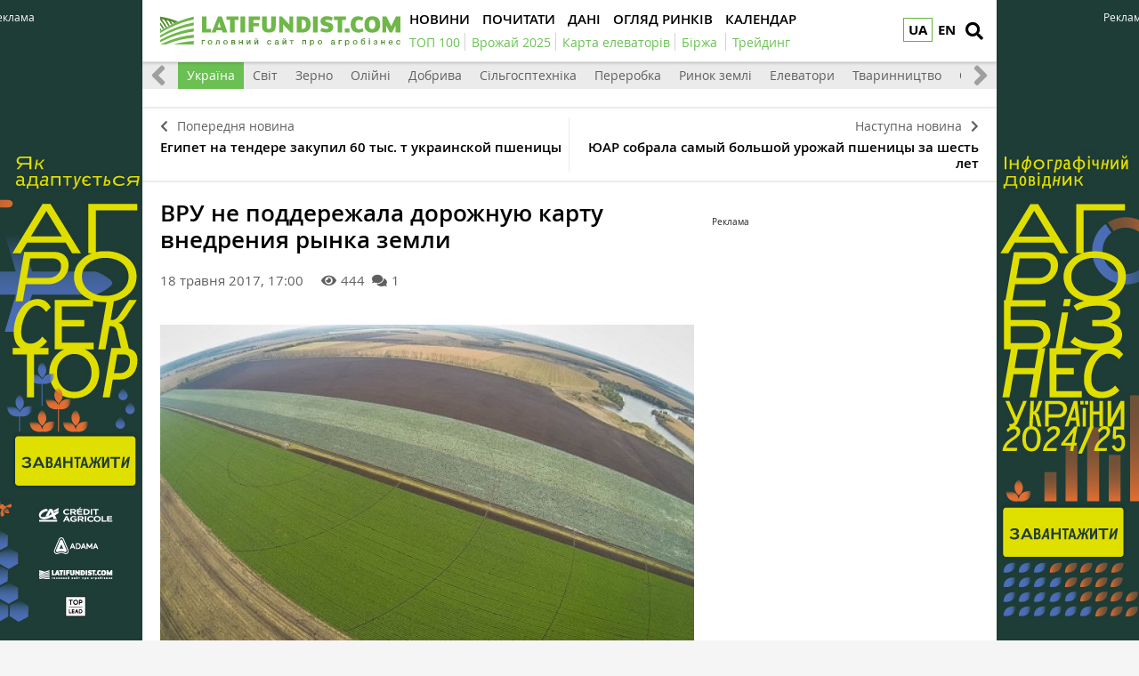

--- FILE ---
content_type: text/html; charset=utf-8
request_url: https://www.google.com/recaptcha/api2/aframe
body_size: 257
content:
<!DOCTYPE HTML><html><head><meta http-equiv="content-type" content="text/html; charset=UTF-8"></head><body><script nonce="EZ1q45y7HoB8qE_006Alow">/** Anti-fraud and anti-abuse applications only. See google.com/recaptcha */ try{var clients={'sodar':'https://pagead2.googlesyndication.com/pagead/sodar?'};window.addEventListener("message",function(a){try{if(a.source===window.parent){var b=JSON.parse(a.data);var c=clients[b['id']];if(c){var d=document.createElement('img');d.src=c+b['params']+'&rc='+(localStorage.getItem("rc::a")?sessionStorage.getItem("rc::b"):"");window.document.body.appendChild(d);sessionStorage.setItem("rc::e",parseInt(sessionStorage.getItem("rc::e")||0)+1);localStorage.setItem("rc::h",'1768894674447');}}}catch(b){}});window.parent.postMessage("_grecaptcha_ready", "*");}catch(b){}</script></body></html>